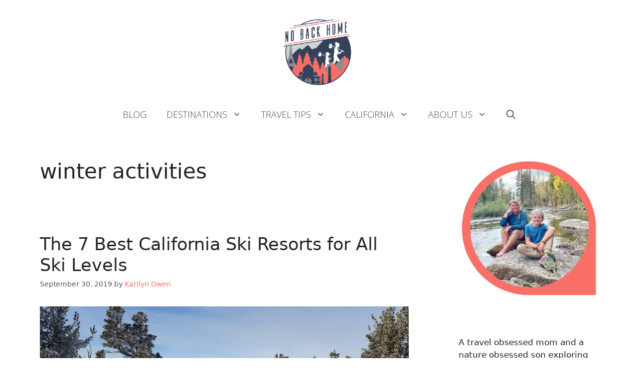

--- FILE ---
content_type: text/html; charset=UTF-8
request_url: https://nobackhome.com/tag/winter-activities/
body_size: 19354
content:
<!DOCTYPE html>
<html lang="en-US" prefix="og: https://ogp.me/ns#">
<head>
	<meta charset="UTF-8">
	<meta name="viewport" content="width=device-width, initial-scale=1">
<!-- Search Engine Optimization by Rank Math - https://rankmath.com/ -->
<title>winter activities Archives - No Back Home</title>
<meta name="robots" content="index, follow, max-snippet:-1, max-video-preview:-1, max-image-preview:large"/>
<link rel="canonical" href="https://nobackhome.com/tag/winter-activities/" />
<meta property="og:locale" content="en_US" />
<meta property="og:type" content="article" />
<meta property="og:title" content="winter activities Archives - No Back Home" />
<meta property="og:url" content="https://nobackhome.com/tag/winter-activities/" />
<meta property="og:site_name" content="No Back Home" />
<meta property="article:publisher" content="https://www.facebook.com/nobackhome" />
<meta name="twitter:card" content="summary_large_image" />
<meta name="twitter:title" content="winter activities Archives - No Back Home" />
<meta name="twitter:site" content="@ciantravels" />
<script type="application/ld+json" class="rank-math-schema">{"@context":"https://schema.org","@graph":[{"@type":"Person","@id":"https://nobackhome.com/#person","name":"Karilyn Owen","sameAs":["https://www.facebook.com/nobackhome","https://twitter.com/ciantravels"],"image":{"@type":"ImageObject","@id":"https://nobackhome.com/#logo","url":"https://nobackhome.com/wp-content/uploads/2021/08/Ashampoo_Snap_Thursday__August_19__2021_15h41m59s_017_-modified-removebg-preview.png","contentUrl":"https://nobackhome.com/wp-content/uploads/2021/08/Ashampoo_Snap_Thursday__August_19__2021_15h41m59s_017_-modified-removebg-preview.png","caption":"No Back Home","inLanguage":"en-US","width":"500","height":"500"}},{"@type":"WebSite","@id":"https://nobackhome.com/#website","url":"https://nobackhome.com","name":"No Back Home","alternateName":"NBH","publisher":{"@id":"https://nobackhome.com/#person"},"inLanguage":"en-US"},{"@type":"CollectionPage","@id":"https://nobackhome.com/tag/winter-activities/#webpage","url":"https://nobackhome.com/tag/winter-activities/","name":"winter activities Archives - No Back Home","isPartOf":{"@id":"https://nobackhome.com/#website"},"inLanguage":"en-US"}]}</script>
<!-- /Rank Math WordPress SEO plugin -->

<link rel='dns-prefetch' href='//scripts.mediavine.com' />
<link rel='dns-prefetch' href='//platform-api.sharethis.com' />
<link rel='dns-prefetch' href='//www.googletagmanager.com' />
<link href='https://fonts.gstatic.com' crossorigin rel='preconnect' />
<link href='https://fonts.googleapis.com' crossorigin rel='preconnect' />
<link rel="alternate" type="application/rss+xml" title="No Back Home &raquo; Feed" href="https://nobackhome.com/feed/" />
<link rel="alternate" type="application/rss+xml" title="No Back Home &raquo; Comments Feed" href="https://nobackhome.com/comments/feed/" />
<link rel="alternate" type="application/rss+xml" title="No Back Home &raquo; winter activities Tag Feed" href="https://nobackhome.com/tag/winter-activities/feed/" />
<link rel="alternate" type="application/rss+xml" title="No Back Home &raquo; Stories Feed" href="https://nobackhome.com/web-stories/feed/"><style id='wp-img-auto-sizes-contain-inline-css'>
img:is([sizes=auto i],[sizes^="auto," i]){contain-intrinsic-size:3000px 1500px}
/*# sourceURL=wp-img-auto-sizes-contain-inline-css */
</style>
<link rel='stylesheet' id='generate-fonts-css' href='//fonts.googleapis.com/css?family=Open+Sans:300,300italic,italic,600italic,700,700italic,800,800italic' media='all' />
<link rel='stylesheet' id='wp-block-library-css' href='https://nobackhome.com/wp-includes/css/dist/block-library/style.min.css?ver=6.9' media='all' />
<style id='classic-theme-styles-inline-css'>
/*! This file is auto-generated */
.wp-block-button__link{color:#fff;background-color:#32373c;border-radius:9999px;box-shadow:none;text-decoration:none;padding:calc(.667em + 2px) calc(1.333em + 2px);font-size:1.125em}.wp-block-file__button{background:#32373c;color:#fff;text-decoration:none}
/*# sourceURL=/wp-includes/css/classic-themes.min.css */
</style>
<style id='global-styles-inline-css'>
:root{--wp--preset--aspect-ratio--square: 1;--wp--preset--aspect-ratio--4-3: 4/3;--wp--preset--aspect-ratio--3-4: 3/4;--wp--preset--aspect-ratio--3-2: 3/2;--wp--preset--aspect-ratio--2-3: 2/3;--wp--preset--aspect-ratio--16-9: 16/9;--wp--preset--aspect-ratio--9-16: 9/16;--wp--preset--color--black: #000000;--wp--preset--color--cyan-bluish-gray: #abb8c3;--wp--preset--color--white: #ffffff;--wp--preset--color--pale-pink: #f78da7;--wp--preset--color--vivid-red: #cf2e2e;--wp--preset--color--luminous-vivid-orange: #ff6900;--wp--preset--color--luminous-vivid-amber: #fcb900;--wp--preset--color--light-green-cyan: #7bdcb5;--wp--preset--color--vivid-green-cyan: #00d084;--wp--preset--color--pale-cyan-blue: #8ed1fc;--wp--preset--color--vivid-cyan-blue: #0693e3;--wp--preset--color--vivid-purple: #9b51e0;--wp--preset--color--contrast: var(--contrast);--wp--preset--color--contrast-2: var(--contrast-2);--wp--preset--color--contrast-3: var(--contrast-3);--wp--preset--color--base: var(--base);--wp--preset--color--base-2: var(--base-2);--wp--preset--color--base-3: var(--base-3);--wp--preset--color--accent: var(--accent);--wp--preset--gradient--vivid-cyan-blue-to-vivid-purple: linear-gradient(135deg,rgb(6,147,227) 0%,rgb(155,81,224) 100%);--wp--preset--gradient--light-green-cyan-to-vivid-green-cyan: linear-gradient(135deg,rgb(122,220,180) 0%,rgb(0,208,130) 100%);--wp--preset--gradient--luminous-vivid-amber-to-luminous-vivid-orange: linear-gradient(135deg,rgb(252,185,0) 0%,rgb(255,105,0) 100%);--wp--preset--gradient--luminous-vivid-orange-to-vivid-red: linear-gradient(135deg,rgb(255,105,0) 0%,rgb(207,46,46) 100%);--wp--preset--gradient--very-light-gray-to-cyan-bluish-gray: linear-gradient(135deg,rgb(238,238,238) 0%,rgb(169,184,195) 100%);--wp--preset--gradient--cool-to-warm-spectrum: linear-gradient(135deg,rgb(74,234,220) 0%,rgb(151,120,209) 20%,rgb(207,42,186) 40%,rgb(238,44,130) 60%,rgb(251,105,98) 80%,rgb(254,248,76) 100%);--wp--preset--gradient--blush-light-purple: linear-gradient(135deg,rgb(255,206,236) 0%,rgb(152,150,240) 100%);--wp--preset--gradient--blush-bordeaux: linear-gradient(135deg,rgb(254,205,165) 0%,rgb(254,45,45) 50%,rgb(107,0,62) 100%);--wp--preset--gradient--luminous-dusk: linear-gradient(135deg,rgb(255,203,112) 0%,rgb(199,81,192) 50%,rgb(65,88,208) 100%);--wp--preset--gradient--pale-ocean: linear-gradient(135deg,rgb(255,245,203) 0%,rgb(182,227,212) 50%,rgb(51,167,181) 100%);--wp--preset--gradient--electric-grass: linear-gradient(135deg,rgb(202,248,128) 0%,rgb(113,206,126) 100%);--wp--preset--gradient--midnight: linear-gradient(135deg,rgb(2,3,129) 0%,rgb(40,116,252) 100%);--wp--preset--font-size--small: 13px;--wp--preset--font-size--medium: 20px;--wp--preset--font-size--large: 36px;--wp--preset--font-size--x-large: 42px;--wp--preset--spacing--20: 0.44rem;--wp--preset--spacing--30: 0.67rem;--wp--preset--spacing--40: 1rem;--wp--preset--spacing--50: 1.5rem;--wp--preset--spacing--60: 2.25rem;--wp--preset--spacing--70: 3.38rem;--wp--preset--spacing--80: 5.06rem;--wp--preset--shadow--natural: 6px 6px 9px rgba(0, 0, 0, 0.2);--wp--preset--shadow--deep: 12px 12px 50px rgba(0, 0, 0, 0.4);--wp--preset--shadow--sharp: 6px 6px 0px rgba(0, 0, 0, 0.2);--wp--preset--shadow--outlined: 6px 6px 0px -3px rgb(255, 255, 255), 6px 6px rgb(0, 0, 0);--wp--preset--shadow--crisp: 6px 6px 0px rgb(0, 0, 0);}:where(.is-layout-flex){gap: 0.5em;}:where(.is-layout-grid){gap: 0.5em;}body .is-layout-flex{display: flex;}.is-layout-flex{flex-wrap: wrap;align-items: center;}.is-layout-flex > :is(*, div){margin: 0;}body .is-layout-grid{display: grid;}.is-layout-grid > :is(*, div){margin: 0;}:where(.wp-block-columns.is-layout-flex){gap: 2em;}:where(.wp-block-columns.is-layout-grid){gap: 2em;}:where(.wp-block-post-template.is-layout-flex){gap: 1.25em;}:where(.wp-block-post-template.is-layout-grid){gap: 1.25em;}.has-black-color{color: var(--wp--preset--color--black) !important;}.has-cyan-bluish-gray-color{color: var(--wp--preset--color--cyan-bluish-gray) !important;}.has-white-color{color: var(--wp--preset--color--white) !important;}.has-pale-pink-color{color: var(--wp--preset--color--pale-pink) !important;}.has-vivid-red-color{color: var(--wp--preset--color--vivid-red) !important;}.has-luminous-vivid-orange-color{color: var(--wp--preset--color--luminous-vivid-orange) !important;}.has-luminous-vivid-amber-color{color: var(--wp--preset--color--luminous-vivid-amber) !important;}.has-light-green-cyan-color{color: var(--wp--preset--color--light-green-cyan) !important;}.has-vivid-green-cyan-color{color: var(--wp--preset--color--vivid-green-cyan) !important;}.has-pale-cyan-blue-color{color: var(--wp--preset--color--pale-cyan-blue) !important;}.has-vivid-cyan-blue-color{color: var(--wp--preset--color--vivid-cyan-blue) !important;}.has-vivid-purple-color{color: var(--wp--preset--color--vivid-purple) !important;}.has-black-background-color{background-color: var(--wp--preset--color--black) !important;}.has-cyan-bluish-gray-background-color{background-color: var(--wp--preset--color--cyan-bluish-gray) !important;}.has-white-background-color{background-color: var(--wp--preset--color--white) !important;}.has-pale-pink-background-color{background-color: var(--wp--preset--color--pale-pink) !important;}.has-vivid-red-background-color{background-color: var(--wp--preset--color--vivid-red) !important;}.has-luminous-vivid-orange-background-color{background-color: var(--wp--preset--color--luminous-vivid-orange) !important;}.has-luminous-vivid-amber-background-color{background-color: var(--wp--preset--color--luminous-vivid-amber) !important;}.has-light-green-cyan-background-color{background-color: var(--wp--preset--color--light-green-cyan) !important;}.has-vivid-green-cyan-background-color{background-color: var(--wp--preset--color--vivid-green-cyan) !important;}.has-pale-cyan-blue-background-color{background-color: var(--wp--preset--color--pale-cyan-blue) !important;}.has-vivid-cyan-blue-background-color{background-color: var(--wp--preset--color--vivid-cyan-blue) !important;}.has-vivid-purple-background-color{background-color: var(--wp--preset--color--vivid-purple) !important;}.has-black-border-color{border-color: var(--wp--preset--color--black) !important;}.has-cyan-bluish-gray-border-color{border-color: var(--wp--preset--color--cyan-bluish-gray) !important;}.has-white-border-color{border-color: var(--wp--preset--color--white) !important;}.has-pale-pink-border-color{border-color: var(--wp--preset--color--pale-pink) !important;}.has-vivid-red-border-color{border-color: var(--wp--preset--color--vivid-red) !important;}.has-luminous-vivid-orange-border-color{border-color: var(--wp--preset--color--luminous-vivid-orange) !important;}.has-luminous-vivid-amber-border-color{border-color: var(--wp--preset--color--luminous-vivid-amber) !important;}.has-light-green-cyan-border-color{border-color: var(--wp--preset--color--light-green-cyan) !important;}.has-vivid-green-cyan-border-color{border-color: var(--wp--preset--color--vivid-green-cyan) !important;}.has-pale-cyan-blue-border-color{border-color: var(--wp--preset--color--pale-cyan-blue) !important;}.has-vivid-cyan-blue-border-color{border-color: var(--wp--preset--color--vivid-cyan-blue) !important;}.has-vivid-purple-border-color{border-color: var(--wp--preset--color--vivid-purple) !important;}.has-vivid-cyan-blue-to-vivid-purple-gradient-background{background: var(--wp--preset--gradient--vivid-cyan-blue-to-vivid-purple) !important;}.has-light-green-cyan-to-vivid-green-cyan-gradient-background{background: var(--wp--preset--gradient--light-green-cyan-to-vivid-green-cyan) !important;}.has-luminous-vivid-amber-to-luminous-vivid-orange-gradient-background{background: var(--wp--preset--gradient--luminous-vivid-amber-to-luminous-vivid-orange) !important;}.has-luminous-vivid-orange-to-vivid-red-gradient-background{background: var(--wp--preset--gradient--luminous-vivid-orange-to-vivid-red) !important;}.has-very-light-gray-to-cyan-bluish-gray-gradient-background{background: var(--wp--preset--gradient--very-light-gray-to-cyan-bluish-gray) !important;}.has-cool-to-warm-spectrum-gradient-background{background: var(--wp--preset--gradient--cool-to-warm-spectrum) !important;}.has-blush-light-purple-gradient-background{background: var(--wp--preset--gradient--blush-light-purple) !important;}.has-blush-bordeaux-gradient-background{background: var(--wp--preset--gradient--blush-bordeaux) !important;}.has-luminous-dusk-gradient-background{background: var(--wp--preset--gradient--luminous-dusk) !important;}.has-pale-ocean-gradient-background{background: var(--wp--preset--gradient--pale-ocean) !important;}.has-electric-grass-gradient-background{background: var(--wp--preset--gradient--electric-grass) !important;}.has-midnight-gradient-background{background: var(--wp--preset--gradient--midnight) !important;}.has-small-font-size{font-size: var(--wp--preset--font-size--small) !important;}.has-medium-font-size{font-size: var(--wp--preset--font-size--medium) !important;}.has-large-font-size{font-size: var(--wp--preset--font-size--large) !important;}.has-x-large-font-size{font-size: var(--wp--preset--font-size--x-large) !important;}
:where(.wp-block-post-template.is-layout-flex){gap: 1.25em;}:where(.wp-block-post-template.is-layout-grid){gap: 1.25em;}
:where(.wp-block-term-template.is-layout-flex){gap: 1.25em;}:where(.wp-block-term-template.is-layout-grid){gap: 1.25em;}
:where(.wp-block-columns.is-layout-flex){gap: 2em;}:where(.wp-block-columns.is-layout-grid){gap: 2em;}
:root :where(.wp-block-pullquote){font-size: 1.5em;line-height: 1.6;}
/*# sourceURL=global-styles-inline-css */
</style>
<link rel='stylesheet' id='generate-widget-areas-css' href='https://nobackhome.com/wp-content/themes/generatepress/assets/css/components/widget-areas.min.css?ver=3.6.1' media='all' />
<link rel='stylesheet' id='generate-style-css' href='https://nobackhome.com/wp-content/themes/generatepress/assets/css/main.min.css?ver=3.6.1' media='all' />
<style id='generate-style-inline-css'>
body{background-color:#ffffff;color:#222222;}a{color:#f97069;}a:hover, a:focus, a:active{color:#000000;}.wp-block-group__inner-container{max-width:1200px;margin-left:auto;margin-right:auto;}.site-header .header-image{width:160px;}.navigation-search{position:absolute;left:-99999px;pointer-events:none;visibility:hidden;z-index:20;width:100%;top:0;transition:opacity 100ms ease-in-out;opacity:0;}.navigation-search.nav-search-active{left:0;right:0;pointer-events:auto;visibility:visible;opacity:1;}.navigation-search input[type="search"]{outline:0;border:0;vertical-align:bottom;line-height:1;opacity:0.9;width:100%;z-index:20;border-radius:0;-webkit-appearance:none;height:60px;}.navigation-search input::-ms-clear{display:none;width:0;height:0;}.navigation-search input::-ms-reveal{display:none;width:0;height:0;}.navigation-search input::-webkit-search-decoration, .navigation-search input::-webkit-search-cancel-button, .navigation-search input::-webkit-search-results-button, .navigation-search input::-webkit-search-results-decoration{display:none;}.gen-sidebar-nav .navigation-search{top:auto;bottom:0;}.dropdown-click .main-navigation ul ul{display:none;visibility:hidden;}.dropdown-click .main-navigation ul ul ul.toggled-on{left:0;top:auto;position:relative;box-shadow:none;border-bottom:1px solid rgba(0,0,0,0.05);}.dropdown-click .main-navigation ul ul li:last-child > ul.toggled-on{border-bottom:0;}.dropdown-click .main-navigation ul.toggled-on, .dropdown-click .main-navigation ul li.sfHover > ul.toggled-on{display:block;left:auto;right:auto;opacity:1;visibility:visible;pointer-events:auto;height:auto;overflow:visible;float:none;}.dropdown-click .main-navigation.sub-menu-left .sub-menu.toggled-on, .dropdown-click .main-navigation.sub-menu-left ul li.sfHover > ul.toggled-on{right:0;}.dropdown-click nav ul ul ul{background-color:transparent;}.dropdown-click .widget-area .main-navigation ul ul{top:auto;position:absolute;float:none;width:100%;left:-99999px;}.dropdown-click .widget-area .main-navigation ul ul.toggled-on{position:relative;left:0;right:0;}.dropdown-click .widget-area.sidebar .main-navigation ul li.sfHover ul, .dropdown-click .widget-area.sidebar .main-navigation ul li:hover ul{right:0;left:0;}.dropdown-click .sfHover > a > .dropdown-menu-toggle > .gp-icon svg{transform:rotate(180deg);}:root{--contrast:#222222;--contrast-2:#575760;--contrast-3:#b2b2be;--base:#f0f0f0;--base-2:#f7f8f9;--base-3:#ffffff;--accent:#1e73be;}:root .has-contrast-color{color:var(--contrast);}:root .has-contrast-background-color{background-color:var(--contrast);}:root .has-contrast-2-color{color:var(--contrast-2);}:root .has-contrast-2-background-color{background-color:var(--contrast-2);}:root .has-contrast-3-color{color:var(--contrast-3);}:root .has-contrast-3-background-color{background-color:var(--contrast-3);}:root .has-base-color{color:var(--base);}:root .has-base-background-color{background-color:var(--base);}:root .has-base-2-color{color:var(--base-2);}:root .has-base-2-background-color{background-color:var(--base-2);}:root .has-base-3-color{color:var(--base-3);}:root .has-base-3-background-color{background-color:var(--base-3);}:root .has-accent-color{color:var(--accent);}:root .has-accent-background-color{background-color:var(--accent);}body, button, input, select, textarea{font-family:-apple-system, system-ui, BlinkMacSystemFont, "Segoe UI", Helvetica, Arial, sans-serif, "Apple Color Emoji", "Segoe UI Emoji", "Segoe UI Symbol";}body{line-height:1.5;}.entry-content > [class*="wp-block-"]:not(:last-child):not(.wp-block-heading){margin-bottom:1.5em;}.main-title{font-family:"Open Sans", sans-serif;font-weight:600;}.main-navigation a, .menu-toggle{font-family:"Open Sans", sans-serif;font-weight:400;text-transform:uppercase;font-size:18px;}.main-navigation .menu-bar-items{font-size:18px;}.main-navigation .main-nav ul ul li a{font-size:15px;}.sidebar .widget, .footer-widgets .widget{font-size:17px;}.site-info{font-family:"Open Sans", sans-serif;}@media (max-width:768px){h1{font-size:31px;}h2{font-size:27px;}h3{font-size:24px;}h4{font-size:22px;}h5{font-size:19px;}}.top-bar{background-color:#636363;color:#ffffff;}.top-bar a{color:#ffffff;}.top-bar a:hover{color:#303030;}.site-header{background-color:#ffffff;}.main-title a,.main-title a:hover{color:#222222;}.site-description{color:#757575;}.mobile-menu-control-wrapper .menu-toggle,.mobile-menu-control-wrapper .menu-toggle:hover,.mobile-menu-control-wrapper .menu-toggle:focus,.has-inline-mobile-toggle #site-navigation.toggled{background-color:rgba(0, 0, 0, 0.02);}.main-navigation,.main-navigation ul ul{background-color:#ffffff;}.main-navigation .main-nav ul li a, .main-navigation .menu-toggle, .main-navigation .menu-bar-items{color:#36415b;}.main-navigation .main-nav ul li:not([class*="current-menu-"]):hover > a, .main-navigation .main-nav ul li:not([class*="current-menu-"]):focus > a, .main-navigation .main-nav ul li.sfHover:not([class*="current-menu-"]) > a, .main-navigation .menu-bar-item:hover > a, .main-navigation .menu-bar-item.sfHover > a{color:#36415b;background-color:rgba(255,255,255,0);}button.menu-toggle:hover,button.menu-toggle:focus{color:#36415b;}.main-navigation .main-nav ul li[class*="current-menu-"] > a{color:#7a8896;background-color:#ffffff;}.navigation-search input[type="search"],.navigation-search input[type="search"]:active, .navigation-search input[type="search"]:focus, .main-navigation .main-nav ul li.search-item.active > a, .main-navigation .menu-bar-items .search-item.active > a{color:#36415b;background-color:rgba(255,255,255,0);}.main-navigation ul ul{background-color:#ffffff;}.main-navigation .main-nav ul ul li a{color:#36415b;}.main-navigation .main-nav ul ul li:not([class*="current-menu-"]):hover > a,.main-navigation .main-nav ul ul li:not([class*="current-menu-"]):focus > a, .main-navigation .main-nav ul ul li.sfHover:not([class*="current-menu-"]) > a{color:#36415b;background-color:#ffffff;}.main-navigation .main-nav ul ul li[class*="current-menu-"] > a{color:#7a8896;background-color:#eaeaea;}.separate-containers .inside-article, .separate-containers .comments-area, .separate-containers .page-header, .one-container .container, .separate-containers .paging-navigation, .inside-page-header{background-color:#ffffff;}.entry-title a{color:#222222;}.entry-title a:hover{color:#55555e;}.entry-meta{color:#595959;}.sidebar .widget{background-color:#ffffff;}.footer-widgets{color:#e8e8e8;background-color:#36415B;}.footer-widgets .widget-title{color:#ffffff;}.site-info{color:#ffffff;background-color:#55555e;}.site-info a{color:#ffffff;}.site-info a:hover{color:#d3d3d3;}.footer-bar .widget_nav_menu .current-menu-item a{color:#d3d3d3;}input[type="text"],input[type="email"],input[type="url"],input[type="password"],input[type="search"],input[type="tel"],input[type="number"],textarea,select{color:#666666;background-color:#fafafa;border-color:#cccccc;}input[type="text"]:focus,input[type="email"]:focus,input[type="url"]:focus,input[type="password"]:focus,input[type="search"]:focus,input[type="tel"]:focus,input[type="number"]:focus,textarea:focus,select:focus{color:#666666;background-color:#ffffff;border-color:#bfbfbf;}button,html input[type="button"],input[type="reset"],input[type="submit"],a.button,a.wp-block-button__link:not(.has-background){color:#ffffff;background-color:#55555e;}button:hover,html input[type="button"]:hover,input[type="reset"]:hover,input[type="submit"]:hover,a.button:hover,button:focus,html input[type="button"]:focus,input[type="reset"]:focus,input[type="submit"]:focus,a.button:focus,a.wp-block-button__link:not(.has-background):active,a.wp-block-button__link:not(.has-background):focus,a.wp-block-button__link:not(.has-background):hover{color:#ffffff;background-color:#3f4047;}a.generate-back-to-top{background-color:rgba( 0,0,0,0.4 );color:#ffffff;}a.generate-back-to-top:hover,a.generate-back-to-top:focus{background-color:rgba( 0,0,0,0.6 );color:#ffffff;}:root{--gp-search-modal-bg-color:var(--base-3);--gp-search-modal-text-color:var(--contrast);--gp-search-modal-overlay-bg-color:rgba(0,0,0,0.2);}@media (max-width: 768px){.main-navigation .menu-bar-item:hover > a, .main-navigation .menu-bar-item.sfHover > a{background:none;color:#36415b;}}.inside-header{padding:20px 0px 20px 0px;}.nav-below-header .main-navigation .inside-navigation.grid-container, .nav-above-header .main-navigation .inside-navigation.grid-container{padding:0px 20px 0px 20px;}.site-main .wp-block-group__inner-container{padding:40px;}.separate-containers .paging-navigation{padding-top:20px;padding-bottom:20px;}.entry-content .alignwide, body:not(.no-sidebar) .entry-content .alignfull{margin-left:-40px;width:calc(100% + 80px);max-width:calc(100% + 80px);}.main-navigation .main-nav ul ul li a{padding:11px 20px 11px 20px;}.main-navigation ul ul{width:183px;}.rtl .menu-item-has-children .dropdown-menu-toggle{padding-left:20px;}.menu-item-has-children ul .dropdown-menu-toggle{padding-top:11px;padding-bottom:11px;margin-top:-11px;}.rtl .main-navigation .main-nav ul li.menu-item-has-children > a{padding-right:20px;}.inside-site-info{padding:20px;}@media (max-width:768px){.separate-containers .inside-article, .separate-containers .comments-area, .separate-containers .page-header, .separate-containers .paging-navigation, .one-container .site-content, .inside-page-header{padding:30px;}.site-main .wp-block-group__inner-container{padding:30px;}.inside-top-bar{padding-right:30px;padding-left:30px;}.inside-header{padding-top:0px;padding-right:0px;padding-bottom:0px;padding-left:0px;}.widget-area .widget{padding-top:30px;padding-right:30px;padding-bottom:30px;padding-left:30px;}.footer-widgets-container{padding-top:30px;padding-right:30px;padding-bottom:30px;padding-left:30px;}.inside-site-info{padding-right:30px;padding-left:30px;}.entry-content .alignwide, body:not(.no-sidebar) .entry-content .alignfull{margin-left:-30px;width:calc(100% + 60px);max-width:calc(100% + 60px);}.one-container .site-main .paging-navigation{margin-bottom:20px;}}/* End cached CSS */.is-right-sidebar{width:30%;}.is-left-sidebar{width:30%;}.site-content .content-area{width:70%;}@media (max-width: 768px){.main-navigation .menu-toggle,.sidebar-nav-mobile:not(#sticky-placeholder){display:block;}.main-navigation ul,.gen-sidebar-nav,.main-navigation:not(.slideout-navigation):not(.toggled) .main-nav > ul,.has-inline-mobile-toggle #site-navigation .inside-navigation > *:not(.navigation-search):not(.main-nav){display:none;}.nav-align-right .inside-navigation,.nav-align-center .inside-navigation{justify-content:space-between;}}
.elementor-template-full-width .site-content{display:block;}
.site-header{background-repeat:no-repeat;background-size:cover;background-attachment:fixed;}
.dynamic-author-image-rounded{border-radius:100%;}.dynamic-featured-image, .dynamic-author-image{vertical-align:middle;}.one-container.blog .dynamic-content-template:not(:last-child), .one-container.archive .dynamic-content-template:not(:last-child){padding-bottom:0px;}.dynamic-entry-excerpt > p:last-child{margin-bottom:0px;}
@media (max-width: 768px){.main-navigation .menu-toggle,.main-navigation .mobile-bar-items a,.main-navigation .menu-bar-item > a{padding-left:12px;padding-right:12px;}.main-navigation .main-nav ul li a,.main-navigation .menu-toggle,.main-navigation .mobile-bar-items a,.main-navigation .menu-bar-item > a{line-height:57px;}.main-navigation .site-logo.navigation-logo img, .mobile-header-navigation .site-logo.mobile-header-logo img, .navigation-search input[type="search"]{height:57px;}}
/*# sourceURL=generate-style-inline-css */
</style>
<link rel='stylesheet' id='flick-css' href='https://nobackhome.com/wp-content/plugins/mailchimp/assets/css/flick/flick.css?ver=2.0.1' media='all' />
<link rel='stylesheet' id='mailchimp_sf_main_css-css' href='https://nobackhome.com/wp-content/plugins/mailchimp/assets/css/frontend.css?ver=2.0.1' media='all' />
<link rel='stylesheet' id='generate-blog-images-css' href='https://nobackhome.com/wp-content/plugins/gp-premium/blog/functions/css/featured-images.min.css?ver=2.5.4' media='all' />
<script type="text/javascript">var n489D_vars={"triggerDomEvent":"true", "delayOn":"true", "triggerElementor":"true", "linkPreload":"false", "excludeLink":["add-to-cart"]};</script><script type="text/placeholder" data-script-id="delayed-script-0"></script><style type="text/css">.wpc-bgLazy,.wpc-bgLazy>*{background-image:none!important;}</style><script type="text/placeholder" data-script-id="delayed-script-1"></script>
<script type="text/placeholder" data-script-id="delayed-script-2"></script>
<script type="text/placeholder" data-script-id="delayed-script-3"></script>

<!-- Google tag (gtag.js) snippet added by Site Kit -->
<!-- Google Analytics snippet added by Site Kit -->
<script src="https://www.googletagmanager.com/gtag/js?id=G-7K5RW217JY" id="google_gtagjs-js" async></script>
<script id="google_gtagjs-js-after">
window.dataLayer = window.dataLayer || [];function gtag(){dataLayer.push(arguments);}
gtag("set","linker",{"domains":["nobackhome.com"]});
gtag("js", new Date());
gtag("set", "developer_id.dZTNiMT", true);
gtag("config", "G-7K5RW217JY");
//# sourceURL=google_gtagjs-js-after
</script>
<script type="text/placeholder" data-script-id="delayed-script-4"></script>
<script type="text/placeholder" data-script-id="delayed-script-5"></script>
<link rel="https://api.w.org/" href="https://nobackhome.com/wp-json/" /><link rel="alternate" title="JSON" type="application/json" href="https://nobackhome.com/wp-json/wp/v2/tags/1089" /><link rel="EditURI" type="application/rsd+xml" title="RSD" href="https://nobackhome.com/xmlrpc.php?rsd" />
<meta name="generator" content="WordPress 6.9" />
<meta name="generator" content="Site Kit by Google 1.170.0" /><script type="text/placeholder" data-script-id="delayed-script-6"></script>

<!-- Global site tag (gtag.js) - Google Analytics -->
<script async src="https://www.googletagmanager.com/gtag/js?id=UA-40795257-1"></script>
<script>
  window.dataLayer = window.dataLayer || [];
  function gtag(){dataLayer.push(arguments);}
  gtag('js', new Date());

  gtag('config', 'UA-40795257-1');
</script>

<meta name="generator" content="Elementor 3.34.1; features: e_font_icon_svg, additional_custom_breakpoints; settings: css_print_method-external, google_font-enabled, font_display-auto">
			<style>
				.e-con.e-parent:nth-of-type(n+4):not(.e-lazyloaded):not(.e-no-lazyload),
				.e-con.e-parent:nth-of-type(n+4):not(.e-lazyloaded):not(.e-no-lazyload) * {
					background-image: none !important;
				}
				@media screen and (max-height: 1024px) {
					.e-con.e-parent:nth-of-type(n+3):not(.e-lazyloaded):not(.e-no-lazyload),
					.e-con.e-parent:nth-of-type(n+3):not(.e-lazyloaded):not(.e-no-lazyload) * {
						background-image: none !important;
					}
				}
				@media screen and (max-height: 640px) {
					.e-con.e-parent:nth-of-type(n+2):not(.e-lazyloaded):not(.e-no-lazyload),
					.e-con.e-parent:nth-of-type(n+2):not(.e-lazyloaded):not(.e-no-lazyload) * {
						background-image: none !important;
					}
				}
			</style>
			
<!-- Google Tag Manager snippet added by Site Kit -->
<script>
			( function( w, d, s, l, i ) {
				w[l] = w[l] || [];
				w[l].push( {'gtm.start': new Date().getTime(), event: 'gtm.js'} );
				var f = d.getElementsByTagName( s )[0],
					j = d.createElement( s ), dl = l != 'dataLayer' ? '&l=' + l : '';
				j.async = true;
				j.src = 'https://www.googletagmanager.com/gtm.js?id=' + i + dl;
				f.parentNode.insertBefore( j, f );
			} )( window, document, 'script', 'dataLayer', 'GTM-WFMD4SH' );
			
</script>

<!-- End Google Tag Manager snippet added by Site Kit -->
<link rel="icon" href="https://nobackhome.com/wp-content/uploads/2021/08/Ashampoo_Snap_Thursday__August_19__2021_15h41m59s_017_-modified-removebg-preview-96x96.png" sizes="32x32" />
<link rel="icon" href="https://nobackhome.com/wp-content/uploads/2021/08/Ashampoo_Snap_Thursday__August_19__2021_15h41m59s_017_-modified-removebg-preview-300x300.png" sizes="192x192" />
<link rel="apple-touch-icon" href="https://nobackhome.com/wp-content/uploads/2021/08/Ashampoo_Snap_Thursday__August_19__2021_15h41m59s_017_-modified-removebg-preview-300x300.png" />
<meta name="msapplication-TileImage" content="https://nobackhome.com/wp-content/uploads/2021/08/Ashampoo_Snap_Thursday__August_19__2021_15h41m59s_017_-modified-removebg-preview-300x300.png" />
		<style id="wp-custom-css">
			button, input[type=button], input[type=reset], input[type=submit] {
	background: #f97069;
}
button, input[type=button], input[type=reset], input[type=submit].button:hover {
  background-color: #f97069;
}

/* Start of Mediavine CSS */

@media only screen and (max-width: 424px) {
#ez-toc-container {
width: 100% !important;
}
}

@media only screen and (max-width: 359px) {
.inside-article {
padding-left: 10px !important;
padding-right: 10px !important;
}
}

/* End of Mediavine CSS */		</style>
		<style>.wpc-delay-elementor{display:none!important;}</style></head>

<body class="archive tag tag-winter-activities tag-1089 wp-custom-logo wp-embed-responsive wp-theme-generatepress post-image-below-header post-image-aligned-center sticky-menu-fade right-sidebar nav-below-header separate-containers nav-search-enabled header-aligned-center dropdown-click-arrow dropdown-click elementor-default elementor-kit-16388" itemtype="https://schema.org/Blog" itemscope>
			<!-- Google Tag Manager (noscript) snippet added by Site Kit -->
		<noscript>
			<iframe data-wpc-src="https://www.googletagmanager.com/ns.html?id=GTM-WFMD4SH" height="0" width="0" style="display:none;visibility:hidden" class="wpc-iframe-delay"></iframe>
		</noscript>
		<!-- End Google Tag Manager (noscript) snippet added by Site Kit -->
		<a class="screen-reader-text skip-link" href="#content" title="Skip to content">Skip to content</a>		<header class="site-header" id="masthead" aria-label="Site"  itemtype="https://schema.org/WPHeader" itemscope>
			<div class="inside-header grid-container">
				<div class="site-logo">
					<a href="https://nobackhome.com/" rel="home">
						<img width="500" height="500" src="https://nobackhome.com/wp-content/uploads/2021/08/Ashampoo_Snap_Thursday__August_19__2021_15h41m59s_017_-modified-removebg-preview.png" data-count-lazy="1" fetchpriority="high" decoding="async"class=" header-image is-logo-image" alt="No Back Home" width="500" height="500"  />
					</a>
				</div>			</div>
		</header>
				<nav class="main-navigation grid-container nav-align-center has-menu-bar-items sub-menu-right" id="site-navigation" aria-label="Primary"  itemtype="https://schema.org/SiteNavigationElement" itemscope>
			<div class="inside-navigation grid-container">
				<form method="get" class="search-form navigation-search" action="https://nobackhome.com/">
					<input type="search" class="search-field" value="" name="s" title="Search" />
				</form>				<button class="menu-toggle" aria-controls="primary-menu" aria-expanded="false">
					<span class="gp-icon icon-menu-bars"><svg viewBox="0 0 512 512" aria-hidden="true" xmlns="http://www.w3.org/2000/svg" width="1em" height="1em"><path d="M0 96c0-13.255 10.745-24 24-24h464c13.255 0 24 10.745 24 24s-10.745 24-24 24H24c-13.255 0-24-10.745-24-24zm0 160c0-13.255 10.745-24 24-24h464c13.255 0 24 10.745 24 24s-10.745 24-24 24H24c-13.255 0-24-10.745-24-24zm0 160c0-13.255 10.745-24 24-24h464c13.255 0 24 10.745 24 24s-10.745 24-24 24H24c-13.255 0-24-10.745-24-24z" /></svg><svg viewBox="0 0 512 512" aria-hidden="true" xmlns="http://www.w3.org/2000/svg" width="1em" height="1em"><path d="M71.029 71.029c9.373-9.372 24.569-9.372 33.942 0L256 222.059l151.029-151.03c9.373-9.372 24.569-9.372 33.942 0 9.372 9.373 9.372 24.569 0 33.942L289.941 256l151.03 151.029c9.372 9.373 9.372 24.569 0 33.942-9.373 9.372-24.569 9.372-33.942 0L256 289.941l-151.029 151.03c-9.373 9.372-24.569 9.372-33.942 0-9.372-9.373-9.372-24.569 0-33.942L222.059 256 71.029 104.971c-9.372-9.373-9.372-24.569 0-33.942z" /></svg></span><span class="screen-reader-text">Menu</span>				</button>
				<div id="primary-menu" class="main-nav"><ul id="menu-main-menu" class=" menu sf-menu"><li id="menu-item-12191" class="menu-item menu-item-type-post_type menu-item-object-page menu-item-12191"><a href="https://nobackhome.com/blog/">Blog</a></li>
<li id="menu-item-2736" class="menu-item menu-item-type-taxonomy menu-item-object-category menu-item-has-children menu-item-2736"><a href="https://nobackhome.com/category/destinations/">Destinations<span role="button" class="dropdown-menu-toggle" tabindex="0" aria-label="Open Sub-Menu"><span class="gp-icon icon-arrow"><svg viewBox="0 0 330 512" aria-hidden="true" xmlns="http://www.w3.org/2000/svg" width="1em" height="1em"><path d="M305.913 197.085c0 2.266-1.133 4.815-2.833 6.514L171.087 335.593c-1.7 1.7-4.249 2.832-6.515 2.832s-4.815-1.133-6.515-2.832L26.064 203.599c-1.7-1.7-2.832-4.248-2.832-6.514s1.132-4.816 2.832-6.515l14.162-14.163c1.7-1.699 3.966-2.832 6.515-2.832 2.266 0 4.815 1.133 6.515 2.832l111.316 111.317 111.316-111.317c1.7-1.699 4.249-2.832 6.515-2.832s4.815 1.133 6.515 2.832l14.162 14.163c1.7 1.7 2.833 4.249 2.833 6.515z" /></svg></span></span></a>
<ul class="sub-menu">
	<li id="menu-item-13592" class="menu-item menu-item-type-taxonomy menu-item-object-category menu-item-has-children menu-item-13592"><a href="https://nobackhome.com/category/destinations/africa/">Africa<span role="button" class="dropdown-menu-toggle" tabindex="0" aria-label="Open Sub-Menu"><span class="gp-icon icon-arrow"><svg viewBox="0 0 330 512" aria-hidden="true" xmlns="http://www.w3.org/2000/svg" width="1em" height="1em"><path d="M305.913 197.085c0 2.266-1.133 4.815-2.833 6.514L171.087 335.593c-1.7 1.7-4.249 2.832-6.515 2.832s-4.815-1.133-6.515-2.832L26.064 203.599c-1.7-1.7-2.832-4.248-2.832-6.514s1.132-4.816 2.832-6.515l14.162-14.163c1.7-1.699 3.966-2.832 6.515-2.832 2.266 0 4.815 1.133 6.515 2.832l111.316 111.317 111.316-111.317c1.7-1.699 4.249-2.832 6.515-2.832s4.815 1.133 6.515 2.832l14.162 14.163c1.7 1.7 2.833 4.249 2.833 6.515z" /></svg></span></span></a>
	<ul class="sub-menu">
		<li id="menu-item-13593" class="menu-item menu-item-type-taxonomy menu-item-object-category menu-item-13593"><a href="https://nobackhome.com/category/destinations/africa/south-africa/">South Africa</a></li>
		<li id="menu-item-17175" class="menu-item menu-item-type-taxonomy menu-item-object-category menu-item-17175"><a href="https://nobackhome.com/category/destinations/africa/uganda/">Uganda</a></li>
	</ul>
</li>
	<li id="menu-item-18766" class="menu-item menu-item-type-taxonomy menu-item-object-category menu-item-18766"><a href="https://nobackhome.com/category/destinations/antarctica/">Antarctica</a></li>
	<li id="menu-item-3958" class="menu-item menu-item-type-taxonomy menu-item-object-category menu-item-has-children menu-item-3958"><a href="https://nobackhome.com/category/destinations/asia/">Asia<span role="button" class="dropdown-menu-toggle" tabindex="0" aria-label="Open Sub-Menu"><span class="gp-icon icon-arrow"><svg viewBox="0 0 330 512" aria-hidden="true" xmlns="http://www.w3.org/2000/svg" width="1em" height="1em"><path d="M305.913 197.085c0 2.266-1.133 4.815-2.833 6.514L171.087 335.593c-1.7 1.7-4.249 2.832-6.515 2.832s-4.815-1.133-6.515-2.832L26.064 203.599c-1.7-1.7-2.832-4.248-2.832-6.514s1.132-4.816 2.832-6.515l14.162-14.163c1.7-1.699 3.966-2.832 6.515-2.832 2.266 0 4.815 1.133 6.515 2.832l111.316 111.317 111.316-111.317c1.7-1.699 4.249-2.832 6.515-2.832s4.815 1.133 6.515 2.832l14.162 14.163c1.7 1.7 2.833 4.249 2.833 6.515z" /></svg></span></span></a>
	<ul class="sub-menu">
		<li id="menu-item-3959" class="menu-item menu-item-type-taxonomy menu-item-object-category menu-item-3959"><a href="https://nobackhome.com/category/destinations/asia/cambodia/">Cambodia</a></li>
		<li id="menu-item-3960" class="menu-item menu-item-type-taxonomy menu-item-object-category menu-item-3960"><a href="https://nobackhome.com/category/destinations/asia/china/">China</a></li>
		<li id="menu-item-2422" class="menu-item menu-item-type-taxonomy menu-item-object-category menu-item-has-children menu-item-2422"><a href="https://nobackhome.com/category/destinations/asia/india/">India<span role="button" class="dropdown-menu-toggle" tabindex="0" aria-label="Open Sub-Menu"><span class="gp-icon icon-arrow"><svg viewBox="0 0 330 512" aria-hidden="true" xmlns="http://www.w3.org/2000/svg" width="1em" height="1em"><path d="M305.913 197.085c0 2.266-1.133 4.815-2.833 6.514L171.087 335.593c-1.7 1.7-4.249 2.832-6.515 2.832s-4.815-1.133-6.515-2.832L26.064 203.599c-1.7-1.7-2.832-4.248-2.832-6.514s1.132-4.816 2.832-6.515l14.162-14.163c1.7-1.699 3.966-2.832 6.515-2.832 2.266 0 4.815 1.133 6.515 2.832l111.316 111.317 111.316-111.317c1.7-1.699 4.249-2.832 6.515-2.832s4.815 1.133 6.515 2.832l14.162 14.163c1.7 1.7 2.833 4.249 2.833 6.515z" /></svg></span></span></a>
		<ul class="sub-menu">
			<li id="menu-item-9634" class="menu-item menu-item-type-taxonomy menu-item-object-category menu-item-9634"><a href="https://nobackhome.com/category/destinations/asia/india/kerala/">Kerala</a></li>
			<li id="menu-item-2435" class="menu-item menu-item-type-taxonomy menu-item-object-category menu-item-2435"><a href="https://nobackhome.com/category/destinations/asia/india/mumbai/">Mumbai</a></li>
			<li id="menu-item-2439" class="menu-item menu-item-type-taxonomy menu-item-object-category menu-item-2439"><a href="https://nobackhome.com/category/destinations/asia/india/new-delhi/">New Delhi</a></li>
		</ul>
</li>
		<li id="menu-item-2696" class="menu-item menu-item-type-taxonomy menu-item-object-category menu-item-2696"><a href="https://nobackhome.com/category/destinations/asia/indonesia/">Indonesia</a></li>
		<li id="menu-item-2428" class="menu-item menu-item-type-taxonomy menu-item-object-category menu-item-2428"><a href="https://nobackhome.com/category/destinations/asia/japan/">Japan</a></li>
		<li id="menu-item-2697" class="menu-item menu-item-type-taxonomy menu-item-object-category menu-item-2697"><a href="https://nobackhome.com/category/destinations/asia/malaysia/">Malaysia</a></li>
		<li id="menu-item-2429" class="menu-item menu-item-type-taxonomy menu-item-object-category menu-item-2429"><a href="https://nobackhome.com/category/destinations/asia/maldives/">Maldives</a></li>
		<li id="menu-item-11943" class="menu-item menu-item-type-taxonomy menu-item-object-category menu-item-11943"><a href="https://nobackhome.com/category/singapore/">Singapore</a></li>
		<li id="menu-item-13595" class="menu-item menu-item-type-taxonomy menu-item-object-category menu-item-13595"><a href="https://nobackhome.com/category/destinations/asia/thailand/">Thailand</a></li>
		<li id="menu-item-13594" class="menu-item menu-item-type-taxonomy menu-item-object-category menu-item-13594"><a href="https://nobackhome.com/category/destinations/asia/vietnam/">Vietnam</a></li>
	</ul>
</li>
	<li id="menu-item-3966" class="menu-item menu-item-type-taxonomy menu-item-object-category menu-item-has-children menu-item-3966"><a href="https://nobackhome.com/category/destinations/central-america/">Central America<span role="button" class="dropdown-menu-toggle" tabindex="0" aria-label="Open Sub-Menu"><span class="gp-icon icon-arrow"><svg viewBox="0 0 330 512" aria-hidden="true" xmlns="http://www.w3.org/2000/svg" width="1em" height="1em"><path d="M305.913 197.085c0 2.266-1.133 4.815-2.833 6.514L171.087 335.593c-1.7 1.7-4.249 2.832-6.515 2.832s-4.815-1.133-6.515-2.832L26.064 203.599c-1.7-1.7-2.832-4.248-2.832-6.514s1.132-4.816 2.832-6.515l14.162-14.163c1.7-1.699 3.966-2.832 6.515-2.832 2.266 0 4.815 1.133 6.515 2.832l111.316 111.317 111.316-111.317c1.7-1.699 4.249-2.832 6.515-2.832s4.815 1.133 6.515 2.832l14.162 14.163c1.7 1.7 2.833 4.249 2.833 6.515z" /></svg></span></span></a>
	<ul class="sub-menu">
		<li id="menu-item-10241" class="menu-item menu-item-type-taxonomy menu-item-object-category menu-item-10241"><a href="https://nobackhome.com/category/destinations/central-america/costa-rica/">Costa Rica</a></li>
		<li id="menu-item-18610" class="menu-item menu-item-type-taxonomy menu-item-object-category menu-item-18610"><a href="https://nobackhome.com/category/destinations/central-america/el-salvador/">El Salvador</a></li>
		<li id="menu-item-2427" class="menu-item menu-item-type-taxonomy menu-item-object-category menu-item-2427"><a href="https://nobackhome.com/category/destinations/central-america/guatemala-2/">Guatemala</a></li>
		<li id="menu-item-13982" class="menu-item menu-item-type-taxonomy menu-item-object-category menu-item-13982"><a href="https://nobackhome.com/category/destinations/central-america/mexico/">Mexico</a></li>
		<li id="menu-item-13597" class="menu-item menu-item-type-taxonomy menu-item-object-category menu-item-13597"><a href="https://nobackhome.com/category/destinations/central-america/nicaragua/">Nicaragua</a></li>
		<li id="menu-item-13596" class="menu-item menu-item-type-taxonomy menu-item-object-category menu-item-13596"><a href="https://nobackhome.com/category/destinations/central-america/panama/">Panama</a></li>
	</ul>
</li>
	<li id="menu-item-2425" class="menu-item menu-item-type-taxonomy menu-item-object-category menu-item-has-children menu-item-2425"><a href="https://nobackhome.com/category/destinations/europe/">Europe<span role="button" class="dropdown-menu-toggle" tabindex="0" aria-label="Open Sub-Menu"><span class="gp-icon icon-arrow"><svg viewBox="0 0 330 512" aria-hidden="true" xmlns="http://www.w3.org/2000/svg" width="1em" height="1em"><path d="M305.913 197.085c0 2.266-1.133 4.815-2.833 6.514L171.087 335.593c-1.7 1.7-4.249 2.832-6.515 2.832s-4.815-1.133-6.515-2.832L26.064 203.599c-1.7-1.7-2.832-4.248-2.832-6.514s1.132-4.816 2.832-6.515l14.162-14.163c1.7-1.699 3.966-2.832 6.515-2.832 2.266 0 4.815 1.133 6.515 2.832l111.316 111.317 111.316-111.317c1.7-1.699 4.249-2.832 6.515-2.832s4.815 1.133 6.515 2.832l14.162 14.163c1.7 1.7 2.833 4.249 2.833 6.515z" /></svg></span></span></a>
	<ul class="sub-menu">
		<li id="menu-item-3970" class="menu-item menu-item-type-taxonomy menu-item-object-category menu-item-3970"><a href="https://nobackhome.com/category/destinations/eastern-europe/czech-republic/">Czech Republic</a></li>
		<li id="menu-item-7567" class="menu-item menu-item-type-taxonomy menu-item-object-category menu-item-7567"><a href="https://nobackhome.com/category/destinations/europe/denmark/">Denmark</a></li>
		<li id="menu-item-7566" class="menu-item menu-item-type-taxonomy menu-item-object-category menu-item-7566"><a href="https://nobackhome.com/category/destinations/europe/england/">England</a></li>
		<li id="menu-item-18611" class="menu-item menu-item-type-taxonomy menu-item-object-category menu-item-18611"><a href="https://nobackhome.com/category/destinations/europe/finland/">Finland</a></li>
		<li id="menu-item-3971" class="menu-item menu-item-type-taxonomy menu-item-object-category menu-item-3971"><a href="https://nobackhome.com/category/destinations/europe/germany/">Germany</a></li>
		<li id="menu-item-10242" class="menu-item menu-item-type-taxonomy menu-item-object-category menu-item-10242"><a href="https://nobackhome.com/category/destinations/europe/iceland-europe/">Iceland</a></li>
		<li id="menu-item-10243" class="menu-item menu-item-type-taxonomy menu-item-object-category menu-item-10243"><a href="https://nobackhome.com/category/destinations/europe/ireland/">Ireland</a></li>
		<li id="menu-item-7568" class="menu-item menu-item-type-taxonomy menu-item-object-category menu-item-7568"><a href="https://nobackhome.com/category/destinations/europe/northern-ireland/">Northern Ireland</a></li>
		<li id="menu-item-2699" class="menu-item menu-item-type-taxonomy menu-item-object-category menu-item-2699"><a href="https://nobackhome.com/category/destinations/eastern-europe/russia/">Russia</a></li>
		<li id="menu-item-3973" class="menu-item menu-item-type-taxonomy menu-item-object-category menu-item-3973"><a href="https://nobackhome.com/category/destinations/europe/spain/">Spain</a></li>
		<li id="menu-item-13604" class="menu-item menu-item-type-taxonomy menu-item-object-category menu-item-13604"><a href="https://nobackhome.com/category/destinations/europe/sweden/">Sweden</a></li>
		<li id="menu-item-2432" class="menu-item menu-item-type-taxonomy menu-item-object-category menu-item-2432"><a href="https://nobackhome.com/category/destinations/europe/switzerland/">Switzerland</a></li>
		<li id="menu-item-2434" class="menu-item menu-item-type-taxonomy menu-item-object-category menu-item-2434"><a href="https://nobackhome.com/category/destinations/europe/turkey-2/">Turkey</a></li>
	</ul>
</li>
	<li id="menu-item-16592" class="menu-item menu-item-type-taxonomy menu-item-object-category menu-item-has-children menu-item-16592"><a href="https://nobackhome.com/category/middle-east/">Middle East<span role="button" class="dropdown-menu-toggle" tabindex="0" aria-label="Open Sub-Menu"><span class="gp-icon icon-arrow"><svg viewBox="0 0 330 512" aria-hidden="true" xmlns="http://www.w3.org/2000/svg" width="1em" height="1em"><path d="M305.913 197.085c0 2.266-1.133 4.815-2.833 6.514L171.087 335.593c-1.7 1.7-4.249 2.832-6.515 2.832s-4.815-1.133-6.515-2.832L26.064 203.599c-1.7-1.7-2.832-4.248-2.832-6.514s1.132-4.816 2.832-6.515l14.162-14.163c1.7-1.699 3.966-2.832 6.515-2.832 2.266 0 4.815 1.133 6.515 2.832l111.316 111.317 111.316-111.317c1.7-1.699 4.249-2.832 6.515-2.832s4.815 1.133 6.515 2.832l14.162 14.163c1.7 1.7 2.833 4.249 2.833 6.515z" /></svg></span></span></a>
	<ul class="sub-menu">
		<li id="menu-item-17174" class="menu-item menu-item-type-taxonomy menu-item-object-category menu-item-17174"><a href="https://nobackhome.com/category/destinations/middle-east-destinations/iraq/">Iraq</a></li>
		<li id="menu-item-16593" class="menu-item menu-item-type-taxonomy menu-item-object-category menu-item-16593"><a href="https://nobackhome.com/category/middle-east/israel/">Israel</a></li>
		<li id="menu-item-18612" class="menu-item menu-item-type-taxonomy menu-item-object-category menu-item-18612"><a href="https://nobackhome.com/category/destinations/middle-east-destinations/saudi-arabia/">Saudi Arabia</a></li>
	</ul>
</li>
	<li id="menu-item-3977" class="menu-item menu-item-type-taxonomy menu-item-object-category menu-item-has-children menu-item-3977"><a href="https://nobackhome.com/category/destinations/north-america/">North America<span role="button" class="dropdown-menu-toggle" tabindex="0" aria-label="Open Sub-Menu"><span class="gp-icon icon-arrow"><svg viewBox="0 0 330 512" aria-hidden="true" xmlns="http://www.w3.org/2000/svg" width="1em" height="1em"><path d="M305.913 197.085c0 2.266-1.133 4.815-2.833 6.514L171.087 335.593c-1.7 1.7-4.249 2.832-6.515 2.832s-4.815-1.133-6.515-2.832L26.064 203.599c-1.7-1.7-2.832-4.248-2.832-6.514s1.132-4.816 2.832-6.515l14.162-14.163c1.7-1.699 3.966-2.832 6.515-2.832 2.266 0 4.815 1.133 6.515 2.832l111.316 111.317 111.316-111.317c1.7-1.699 4.249-2.832 6.515-2.832s4.815 1.133 6.515 2.832l14.162 14.163c1.7 1.7 2.833 4.249 2.833 6.515z" /></svg></span></span></a>
	<ul class="sub-menu">
		<li id="menu-item-13607" class="menu-item menu-item-type-taxonomy menu-item-object-category menu-item-has-children menu-item-13607"><a href="https://nobackhome.com/category/caribbean/">Caribbean<span role="button" class="dropdown-menu-toggle" tabindex="0" aria-label="Open Sub-Menu"><span class="gp-icon icon-arrow"><svg viewBox="0 0 330 512" aria-hidden="true" xmlns="http://www.w3.org/2000/svg" width="1em" height="1em"><path d="M305.913 197.085c0 2.266-1.133 4.815-2.833 6.514L171.087 335.593c-1.7 1.7-4.249 2.832-6.515 2.832s-4.815-1.133-6.515-2.832L26.064 203.599c-1.7-1.7-2.832-4.248-2.832-6.514s1.132-4.816 2.832-6.515l14.162-14.163c1.7-1.699 3.966-2.832 6.515-2.832 2.266 0 4.815 1.133 6.515 2.832l111.316 111.317 111.316-111.317c1.7-1.699 4.249-2.832 6.515-2.832s4.815 1.133 6.515 2.832l14.162 14.163c1.7 1.7 2.833 4.249 2.833 6.515z" /></svg></span></span></a>
		<ul class="sub-menu">
			<li id="menu-item-13983" class="menu-item menu-item-type-taxonomy menu-item-object-category menu-item-13983"><a href="https://nobackhome.com/category/destinations/north-america/turks-caicos/">Turks &amp; Caicos</a></li>
		</ul>
</li>
		<li id="menu-item-2442" class="menu-item menu-item-type-taxonomy menu-item-object-category menu-item-has-children menu-item-2442"><a href="https://nobackhome.com/category/destinations/north-america/usa/">USA<span role="button" class="dropdown-menu-toggle" tabindex="0" aria-label="Open Sub-Menu"><span class="gp-icon icon-arrow"><svg viewBox="0 0 330 512" aria-hidden="true" xmlns="http://www.w3.org/2000/svg" width="1em" height="1em"><path d="M305.913 197.085c0 2.266-1.133 4.815-2.833 6.514L171.087 335.593c-1.7 1.7-4.249 2.832-6.515 2.832s-4.815-1.133-6.515-2.832L26.064 203.599c-1.7-1.7-2.832-4.248-2.832-6.514s1.132-4.816 2.832-6.515l14.162-14.163c1.7-1.699 3.966-2.832 6.515-2.832 2.266 0 4.815 1.133 6.515 2.832l111.316 111.317 111.316-111.317c1.7-1.699 4.249-2.832 6.515-2.832s4.815 1.133 6.515 2.832l14.162 14.163c1.7 1.7 2.833 4.249 2.833 6.515z" /></svg></span></span></a>
		<ul class="sub-menu">
			<li id="menu-item-10240" class="menu-item menu-item-type-taxonomy menu-item-object-category menu-item-10240"><a href="https://nobackhome.com/category/destinations/north-america/usa/alaska/">Alaska</a></li>
			<li id="menu-item-3984" class="menu-item menu-item-type-taxonomy menu-item-object-category menu-item-3984"><a href="https://nobackhome.com/category/destinations/north-america/usa/arizona/">Arizona</a></li>
			<li id="menu-item-2433" class="menu-item menu-item-type-taxonomy menu-item-object-category menu-item-2433"><a href="https://nobackhome.com/category/destinations/north-america/usa/california/">California</a></li>
			<li id="menu-item-2695" class="menu-item menu-item-type-taxonomy menu-item-object-category menu-item-2695"><a href="https://nobackhome.com/category/destinations/north-america/usa/hawaii/">Hawaii</a></li>
			<li id="menu-item-13984" class="menu-item menu-item-type-taxonomy menu-item-object-category menu-item-13984"><a href="https://nobackhome.com/category/destinations/north-america/usa/montana/">Montana</a></li>
			<li id="menu-item-17176" class="menu-item menu-item-type-taxonomy menu-item-object-category menu-item-17176"><a href="https://nobackhome.com/category/destinations/north-america/usa/nevada/">Nevada</a></li>
			<li id="menu-item-11944" class="menu-item menu-item-type-taxonomy menu-item-object-category menu-item-11944"><a href="https://nobackhome.com/category/tennessee/">Tennessee</a></li>
			<li id="menu-item-3983" class="menu-item menu-item-type-taxonomy menu-item-object-category menu-item-3983"><a href="https://nobackhome.com/category/destinations/north-america/usa/utah/">Utah</a></li>
			<li id="menu-item-10239" class="menu-item menu-item-type-taxonomy menu-item-object-category menu-item-10239"><a href="https://nobackhome.com/category/destinations/north-america/usa/washington/">Washington</a></li>
		</ul>
</li>
	</ul>
</li>
	<li id="menu-item-3980" class="menu-item menu-item-type-taxonomy menu-item-object-category menu-item-has-children menu-item-3980"><a href="https://nobackhome.com/category/destinations/oceania/">Oceania<span role="button" class="dropdown-menu-toggle" tabindex="0" aria-label="Open Sub-Menu"><span class="gp-icon icon-arrow"><svg viewBox="0 0 330 512" aria-hidden="true" xmlns="http://www.w3.org/2000/svg" width="1em" height="1em"><path d="M305.913 197.085c0 2.266-1.133 4.815-2.833 6.514L171.087 335.593c-1.7 1.7-4.249 2.832-6.515 2.832s-4.815-1.133-6.515-2.832L26.064 203.599c-1.7-1.7-2.832-4.248-2.832-6.514s1.132-4.816 2.832-6.515l14.162-14.163c1.7-1.699 3.966-2.832 6.515-2.832 2.266 0 4.815 1.133 6.515 2.832l111.316 111.317 111.316-111.317c1.7-1.699 4.249-2.832 6.515-2.832s4.815 1.133 6.515 2.832l14.162 14.163c1.7 1.7 2.833 4.249 2.833 6.515z" /></svg></span></span></a>
	<ul class="sub-menu">
		<li id="menu-item-10238" class="menu-item menu-item-type-taxonomy menu-item-object-category menu-item-10238"><a href="https://nobackhome.com/category/destinations/oceania/cook-islands/">Cook Islands</a></li>
		<li id="menu-item-2426" class="menu-item menu-item-type-taxonomy menu-item-object-category menu-item-2426"><a href="https://nobackhome.com/category/destinations/oceania/fiji/">Fiji</a></li>
	</ul>
</li>
	<li id="menu-item-3981" class="menu-item menu-item-type-taxonomy menu-item-object-category menu-item-has-children menu-item-3981"><a href="https://nobackhome.com/category/destinations/south-america/">South America<span role="button" class="dropdown-menu-toggle" tabindex="0" aria-label="Open Sub-Menu"><span class="gp-icon icon-arrow"><svg viewBox="0 0 330 512" aria-hidden="true" xmlns="http://www.w3.org/2000/svg" width="1em" height="1em"><path d="M305.913 197.085c0 2.266-1.133 4.815-2.833 6.514L171.087 335.593c-1.7 1.7-4.249 2.832-6.515 2.832s-4.815-1.133-6.515-2.832L26.064 203.599c-1.7-1.7-2.832-4.248-2.832-6.514s1.132-4.816 2.832-6.515l14.162-14.163c1.7-1.699 3.966-2.832 6.515-2.832 2.266 0 4.815 1.133 6.515 2.832l111.316 111.317 111.316-111.317c1.7-1.699 4.249-2.832 6.515-2.832s4.815 1.133 6.515 2.832l14.162 14.163c1.7 1.7 2.833 4.249 2.833 6.515z" /></svg></span></span></a>
	<ul class="sub-menu">
		<li id="menu-item-3976" class="menu-item menu-item-type-taxonomy menu-item-object-category menu-item-3976"><a href="https://nobackhome.com/category/destinations/south-america/bolivia/">Bolivia</a></li>
		<li id="menu-item-11940" class="menu-item menu-item-type-taxonomy menu-item-object-category menu-item-11940"><a href="https://nobackhome.com/category/brazil/">Brazil</a></li>
		<li id="menu-item-16591" class="menu-item menu-item-type-taxonomy menu-item-object-category menu-item-16591"><a href="https://nobackhome.com/category/destinations/south-america/ecuador/">Ecuador</a></li>
		<li id="menu-item-2430" class="menu-item menu-item-type-taxonomy menu-item-object-category menu-item-2430"><a href="https://nobackhome.com/category/destinations/south-america/peru/">Peru</a></li>
	</ul>
</li>
	<li id="menu-item-3978" class="menu-item menu-item-type-taxonomy menu-item-object-category menu-item-3978"><a href="https://nobackhome.com/category/destinations/north-america/national-parks/">US National Parks</a></li>
</ul>
</li>
<li id="menu-item-367" class="menu-item menu-item-type-taxonomy menu-item-object-category menu-item-has-children menu-item-367"><a href="https://nobackhome.com/category/tips-and-tricks/">Travel Tips<span role="button" class="dropdown-menu-toggle" tabindex="0" aria-label="Open Sub-Menu"><span class="gp-icon icon-arrow"><svg viewBox="0 0 330 512" aria-hidden="true" xmlns="http://www.w3.org/2000/svg" width="1em" height="1em"><path d="M305.913 197.085c0 2.266-1.133 4.815-2.833 6.514L171.087 335.593c-1.7 1.7-4.249 2.832-6.515 2.832s-4.815-1.133-6.515-2.832L26.064 203.599c-1.7-1.7-2.832-4.248-2.832-6.514s1.132-4.816 2.832-6.515l14.162-14.163c1.7-1.699 3.966-2.832 6.515-2.832 2.266 0 4.815 1.133 6.515 2.832l111.316 111.317 111.316-111.317c1.7-1.699 4.249-2.832 6.515-2.832s4.815 1.133 6.515 2.832l14.162 14.163c1.7 1.7 2.833 4.249 2.833 6.515z" /></svg></span></span></a>
<ul class="sub-menu">
	<li id="menu-item-2735" class="menu-item menu-item-type-taxonomy menu-item-object-category menu-item-2735"><a href="https://nobackhome.com/category/family-travel-tips/">Family Travel Tips</a></li>
	<li id="menu-item-2737" class="menu-item menu-item-type-taxonomy menu-item-object-category menu-item-2737"><a href="https://nobackhome.com/category/packing-tips/">Packing Tips</a></li>
	<li id="menu-item-2733" class="menu-item menu-item-type-taxonomy menu-item-object-category menu-item-2733"><a href="https://nobackhome.com/category/reviews/">Reviews</a></li>
	<li id="menu-item-22" class="menu-item menu-item-type-post_type menu-item-object-page menu-item-22"><a href="https://nobackhome.com/travel-bucket-list/">Ultimate Bucket List</a></li>
</ul>
</li>
<li id="menu-item-11939" class="menu-item menu-item-type-taxonomy menu-item-object-category menu-item-has-children menu-item-11939"><a href="https://nobackhome.com/category/destinations/north-america/usa/california/">California<span role="button" class="dropdown-menu-toggle" tabindex="0" aria-label="Open Sub-Menu"><span class="gp-icon icon-arrow"><svg viewBox="0 0 330 512" aria-hidden="true" xmlns="http://www.w3.org/2000/svg" width="1em" height="1em"><path d="M305.913 197.085c0 2.266-1.133 4.815-2.833 6.514L171.087 335.593c-1.7 1.7-4.249 2.832-6.515 2.832s-4.815-1.133-6.515-2.832L26.064 203.599c-1.7-1.7-2.832-4.248-2.832-6.514s1.132-4.816 2.832-6.515l14.162-14.163c1.7-1.699 3.966-2.832 6.515-2.832 2.266 0 4.815 1.133 6.515 2.832l111.316 111.317 111.316-111.317c1.7-1.699 4.249-2.832 6.515-2.832s4.815 1.133 6.515 2.832l14.162 14.163c1.7 1.7 2.833 4.249 2.833 6.515z" /></svg></span></span></a>
<ul class="sub-menu">
	<li id="menu-item-3957" class="menu-item menu-item-type-taxonomy menu-item-object-category menu-item-3957"><a href="https://nobackhome.com/category/la-local/">LA Local</a></li>
</ul>
</li>
<li id="menu-item-21" class="menu-item menu-item-type-post_type menu-item-object-page menu-item-has-children menu-item-21"><a href="https://nobackhome.com/about/">About Us<span role="button" class="dropdown-menu-toggle" tabindex="0" aria-label="Open Sub-Menu"><span class="gp-icon icon-arrow"><svg viewBox="0 0 330 512" aria-hidden="true" xmlns="http://www.w3.org/2000/svg" width="1em" height="1em"><path d="M305.913 197.085c0 2.266-1.133 4.815-2.833 6.514L171.087 335.593c-1.7 1.7-4.249 2.832-6.515 2.832s-4.815-1.133-6.515-2.832L26.064 203.599c-1.7-1.7-2.832-4.248-2.832-6.514s1.132-4.816 2.832-6.515l14.162-14.163c1.7-1.699 3.966-2.832 6.515-2.832 2.266 0 4.815 1.133 6.515 2.832l111.316 111.317 111.316-111.317c1.7-1.699 4.249-2.832 6.515-2.832s4.815 1.133 6.515 2.832l14.162 14.163c1.7 1.7 2.833 4.249 2.833 6.515z" /></svg></span></span></a>
<ul class="sub-menu">
	<li id="menu-item-18624" class="menu-item menu-item-type-post_type menu-item-object-page menu-item-18624"><a href="https://nobackhome.com/travel-advisor-services/">Travel Advisor &amp; Custom Travel Planning Services</a></li>
	<li id="menu-item-2786" class="menu-item menu-item-type-post_type menu-item-object-page menu-item-2786"><a href="https://nobackhome.com/about/media-information/">Media Kit &#038; Other Information</a></li>
	<li id="menu-item-14268" class="menu-item menu-item-type-post_type menu-item-object-page menu-item-14268"><a href="https://nobackhome.com/more-about-working-with-us/">Work with Us</a></li>
	<li id="menu-item-17173" class="menu-item menu-item-type-post_type menu-item-object-page menu-item-17173"><a href="https://nobackhome.com/about/travel-writing-awards/">Awards</a></li>
	<li id="menu-item-14271" class="menu-item menu-item-type-post_type menu-item-object-page menu-item-14271"><a href="https://nobackhome.com/about/privacy-policy/">Privacy Policy</a></li>
	<li id="menu-item-7142" class="menu-item menu-item-type-post_type menu-item-object-page menu-item-7142"><a href="https://nobackhome.com/about/travel-bloggers-influencer-network-tbin/">Travel Bloggers Influencer Network – #TBIN</a></li>
</ul>
</li>
</ul></div><div class="menu-bar-items"><span class="menu-bar-item search-item"><a aria-label="Open Search Bar" href="#"><span class="gp-icon icon-search"><svg viewBox="0 0 512 512" aria-hidden="true" xmlns="http://www.w3.org/2000/svg" width="1em" height="1em"><path fill-rule="evenodd" clip-rule="evenodd" d="M208 48c-88.366 0-160 71.634-160 160s71.634 160 160 160 160-71.634 160-160S296.366 48 208 48zM0 208C0 93.125 93.125 0 208 0s208 93.125 208 208c0 48.741-16.765 93.566-44.843 129.024l133.826 134.018c9.366 9.379 9.355 24.575-.025 33.941-9.379 9.366-24.575 9.355-33.941-.025L337.238 370.987C301.747 399.167 256.839 416 208 416 93.125 416 0 322.875 0 208z" /></svg><svg viewBox="0 0 512 512" aria-hidden="true" xmlns="http://www.w3.org/2000/svg" width="1em" height="1em"><path d="M71.029 71.029c9.373-9.372 24.569-9.372 33.942 0L256 222.059l151.029-151.03c9.373-9.372 24.569-9.372 33.942 0 9.372 9.373 9.372 24.569 0 33.942L289.941 256l151.03 151.029c9.372 9.373 9.372 24.569 0 33.942-9.373 9.372-24.569 9.372-33.942 0L256 289.941l-151.029 151.03c-9.373 9.372-24.569 9.372-33.942 0-9.372-9.373-9.372-24.569 0-33.942L222.059 256 71.029 104.971c-9.372-9.373-9.372-24.569 0-33.942z" /></svg></span></a></span></div>			</div>
		</nav>
		
	<div class="site grid-container container hfeed" id="page">
				<div class="site-content" id="content">
			
	<div class="content-area" id="primary">
		<main class="site-main" id="main">
					<header class="page-header" aria-label="Page">
			
			<h1 class="page-title">
				winter activities			</h1>

					</header>
		<article id="post-13756" class="post-13756 post type-post status-publish format-standard has-post-thumbnail hentry category-north-america category-california category-famiily-travel category-outdoorfamily category-usa category-winter-activities tag-california-2 tag-family-travel tag-sking tag-winter-activities" itemtype="https://schema.org/CreativeWork" itemscope>
	<div class="inside-article">
					<header class="entry-header">
				<h2 class="entry-title" itemprop="headline"><a href="https://nobackhome.com/best-california-ski-resorts/" rel="bookmark">The 7 Best California Ski Resorts for All Ski Levels</a></h2>		<div class="entry-meta">
			<span class="posted-on"><time class="updated" datetime="2019-10-21T11:13:42-07:00" itemprop="dateModified">October 21, 2019</time><time class="entry-date published" datetime="2019-09-30T09:29:49-07:00" itemprop="datePublished">September 30, 2019</time></span> <span class="byline">by <span class="author vcard" itemprop="author" itemtype="https://schema.org/Person" itemscope><a class="url fn n" href="https://nobackhome.com/author/kkowen/" title="View all posts by Karilyn Owen" rel="author" itemprop="url"><span class="author-name" itemprop="name">Karilyn Owen</span></a></span></span> 		</div>
					</header>
			<div class="post-image">
						
						<a href="https://nobackhome.com/best-california-ski-resorts/">
							<img width="1024" height="576" src="https://nobackhome.com/wp-content/uploads/2019/09/snow-3256192_1920.jpg" data-count-lazy="2" fetchpriority="high" decoding="async" srcset="https://nobackhome.com/wp-content/uploads/2019/09/snow-3256192_1920.jpg 1024w,https://nobackhome.com/wp-content/uploads/2019/09/snow-3256192_1920-300x169.jpg 300w,https://nobackhome.com/wp-content/uploads/2019/09/snow-3256192_1920-768x432.jpg 768w" width="1024" height="576" class=" attachment-full size-full wp-post-image" alt itemprop="image" decoding="async" fetchpriority="high" sizes="(max-width: 1024px) 100vw, 1024px"  />
						</a>
					</div>
			<div class="entry-content" itemprop="text">
				<p>Skiing in California? Yes it is true, California does have a pretty decent ski community even though it&#8217;s not quite as grand as some of the Rocky Mountain states. Up and down the state there are many great California ski resorts that are worth checking out. Below are 7 tried and tested California ski resorts that you should make a visit to!&nbsp; Travel bloggers share their tips on what makes each of these resorts great,where to stay and more.</p>
<p class="read-more-container"><a title="The 7 Best California Ski Resorts for All Ski Levels" class="read-more content-read-more" href="https://nobackhome.com/best-california-ski-resorts/#more-13756" aria-label="Read more about The 7 Best California Ski Resorts for All Ski Levels">Read more</a></p>
			</div>

					<footer class="entry-meta wpc-delay-elementor" aria-label="Entry meta">
			<span class="cat-links"><span class="gp-icon icon-categories"><svg viewBox="0 0 512 512" aria-hidden="true" xmlns="http://www.w3.org/2000/svg" width="1em" height="1em"><path d="M0 112c0-26.51 21.49-48 48-48h110.014a48 48 0 0143.592 27.907l12.349 26.791A16 16 0 00228.486 128H464c26.51 0 48 21.49 48 48v224c0 26.51-21.49 48-48 48H48c-26.51 0-48-21.49-48-48V112z" /></svg></span><span class="screen-reader-text">Categories </span><a href="https://nobackhome.com/category/destinations/north-america/" rel="category tag">North America</a>, <a href="https://nobackhome.com/category/destinations/north-america/usa/california/" rel="category tag">California</a>, <a href="https://nobackhome.com/category/famiily-travel/" rel="category tag">family travel</a>, <a href="https://nobackhome.com/category/outdoorfamily/" rel="category tag">outdoorfamily</a>, <a href="https://nobackhome.com/category/destinations/north-america/usa/" rel="category tag">USA</a>, <a href="https://nobackhome.com/category/winter-activities/" rel="category tag">Winter Activities</a></span> <span class="tags-links"><span class="gp-icon icon-tags"><svg viewBox="0 0 512 512" aria-hidden="true" xmlns="http://www.w3.org/2000/svg" width="1em" height="1em"><path d="M20 39.5c-8.836 0-16 7.163-16 16v176c0 4.243 1.686 8.313 4.687 11.314l224 224c6.248 6.248 16.378 6.248 22.626 0l176-176c6.244-6.244 6.25-16.364.013-22.615l-223.5-224A15.999 15.999 0 00196.5 39.5H20zm56 96c0-13.255 10.745-24 24-24s24 10.745 24 24-10.745 24-24 24-24-10.745-24-24z"/><path d="M259.515 43.015c4.686-4.687 12.284-4.687 16.97 0l228 228c4.686 4.686 4.686 12.284 0 16.97l-180 180c-4.686 4.687-12.284 4.687-16.97 0-4.686-4.686-4.686-12.284 0-16.97L479.029 279.5 259.515 59.985c-4.686-4.686-4.686-12.284 0-16.97z" /></svg></span><span class="screen-reader-text">Tags </span><a href="https://nobackhome.com/tag/california-2/" rel="tag">california</a>, <a href="https://nobackhome.com/tag/family-travel/" rel="tag">family travel</a>, <a href="https://nobackhome.com/tag/sking/" rel="tag">sking</a>, <a href="https://nobackhome.com/tag/winter-activities/" rel="tag">winter activities</a></span> <span class="comments-link"><span class="gp-icon icon-comments"><svg viewBox="0 0 512 512" aria-hidden="true" xmlns="http://www.w3.org/2000/svg" width="1em" height="1em"><path d="M132.838 329.973a435.298 435.298 0 0016.769-9.004c13.363-7.574 26.587-16.142 37.419-25.507 7.544.597 15.27.925 23.098.925 54.905 0 105.634-15.311 143.285-41.28 23.728-16.365 43.115-37.692 54.155-62.645 54.739 22.205 91.498 63.272 91.498 110.286 0 42.186-29.558 79.498-75.09 102.828 23.46 49.216 75.09 101.709 75.09 101.709s-115.837-38.35-154.424-78.46c-9.956 1.12-20.297 1.758-30.793 1.758-88.727 0-162.927-43.071-181.007-100.61z"/><path d="M383.371 132.502c0 70.603-82.961 127.787-185.216 127.787-10.496 0-20.837-.639-30.793-1.757-38.587 40.093-154.424 78.429-154.424 78.429s51.63-52.472 75.09-101.67c-45.532-23.321-75.09-60.619-75.09-102.79C12.938 61.9 95.9 4.716 198.155 4.716 300.41 4.715 383.37 61.9 383.37 132.502z" /></svg></span><a href="https://nobackhome.com/best-california-ski-resorts/#respond">Leave a comment</a></span> 		</footer>
			</div>
</article>
		</main>
	</div>

	<div class="widget-area sidebar is-right-sidebar" id="right-sidebar">
	<div class="inside-right-sidebar">
		<aside id="text-20" class="widget inner-padding widget_text">			<div class="textwidget"><p><a href="https://nobackhome.com/wp-content/uploads/2023/02/Photo-pink-border-1.png"><img width="500" height="500" src="https://nobackhome.com/wp-content/uploads/2023/02/Photo-pink-border-1.png" data-count-lazy="3" fetchpriority="high" decoding="async" srcset="https://nobackhome.com/wp-content/uploads/2023/02/Photo-pink-border-1.png 500w,https://nobackhome.com/wp-content/uploads/2023/02/Photo-pink-border-1-300x300.png 300w,https://nobackhome.com/wp-content/uploads/2023/02/Photo-pink-border-1-150x150.png 150w,https://nobackhome.com/wp-content/uploads/2023/02/Photo-pink-border-1-96x96.png 96w" loading="lazy" decoding="async" class=" aligncenter size-full wp-image-17655" alt width="500" height="500" sizes="auto, (max-width: 500px) 100vw, 500px"  /></a></p>
<p>&nbsp;</p>
<p>A travel obsessed mom and a nature obsessed son exploring at home in Southern California as well as throughout the world looking for adventure, nature and a little luxury too!</p>
</div>
		</aside>
		<aside id="recent-posts-2" class="widget inner-padding widget_recent_entries">
		<h2 class="widget-title">Recent Posts</h2>
		<ul>
											<li>
					<a href="https://nobackhome.com/iraq/">7 Surprising Reasons Iraq Should Be on Your Bucket List</a>
									</li>
											<li>
					<a href="https://nobackhome.com/mistakes-to-avoid-german-christmas-markets/">5 Mistakes First Timers Make Visiting German Christmas Markets</a>
									</li>
											<li>
					<a href="https://nobackhome.com/life-lessons-john-muir-trail/">10 Unexpected Life Lessons From My 11 Year Old on the John Muir Trail</a>
									</li>
											<li>
					<a href="https://nobackhome.com/rae-lakes-loop/">Backpacking the Rae Lakes Loop: Everything You Need to Know</a>
									</li>
											<li>
					<a href="https://nobackhome.com/hiking-the-john-muir-trail/">Hiking the John Muir Trail: Everything You Need to Know for 2025</a>
									</li>
					</ul>

		</aside>	</div>
</div>

	</div>
</div>


<div class="site-footer">
				<div id="footer-widgets" class="site footer-widgets">
				<div class="footer-widgets-container grid-container">
					<div class="inside-footer-widgets">
							<div class="footer-widget-1">
		<aside id="nav_menu-3" class="widget inner-padding widget_nav_menu"><div class="menu-quick-nav-container"><ul id="menu-quick-nav" class="menu"><li id="menu-item-11152" class="menu-item menu-item-type-post_type menu-item-object-page menu-item-11152"><a href="https://nobackhome.com/about/">About</a></li>
<li id="menu-item-11153" class="menu-item menu-item-type-taxonomy menu-item-object-category menu-item-11153"><a href="https://nobackhome.com/category/tips-and-tricks/">Travel</a></li>
<li id="menu-item-11158" class="menu-item menu-item-type-taxonomy menu-item-object-category menu-item-11158"><a href="https://nobackhome.com/category/destinations/">Destinations</a></li>
<li id="menu-item-13703" class="menu-item menu-item-type-taxonomy menu-item-object-category menu-item-13703"><a href="https://nobackhome.com/category/destinations/north-america/usa/california/">California</a></li>
<li id="menu-item-13704" class="menu-item menu-item-type-taxonomy menu-item-object-category menu-item-13704"><a href="https://nobackhome.com/category/luxury-travel/">Luxury Travel</a></li>
</ul></div></aside>	</div>
		<div class="footer-widget-2">
		<aside id="media_image-4" class="widget inner-padding widget_media_image"><img width="500" height="500" src="[data-uri]" data-src="https://nobackhome.com/wp-content/uploads/2023/02/Photo-pink-border-1.png" data-count-lazy="4" fetchpriority="high" decoding="async" srcset="https://nobackhome.com/wp-content/uploads/2023/02/Photo-pink-border-1.png 500w,https://nobackhome.com/wp-content/uploads/2023/02/Photo-pink-border-1-300x300.png 300w,https://nobackhome.com/wp-content/uploads/2023/02/Photo-pink-border-1-150x150.png 150w,https://nobackhome.com/wp-content/uploads/2023/02/Photo-pink-border-1-96x96.png 96w" width="500" height="500" class="wps-ic-local-lazy  image wp-image-17655  attachment-full size-full" alt style="max-width: 100%; height: auto;" title="Get to Know Us" decoding="async" loading="lazy" sizes="auto, (max-width: 500px) 100vw, 500px"  /></aside>	</div>
		<div class="footer-widget-3">
		<aside id="text-22" class="widget inner-padding widget_text">			<div class="textwidget"><p>A scaredy cat mom with her nature loving son pushing the boundaries on what a solo parent can do through explorations in nature, culture and food.</p>
</div>
		</aside>	</div>
		<div class="footer-widget-4">
		<aside id="text-23" class="widget inner-padding widget_text"><h2 class="widget-title">Privacy Policy</h2>			<div class="textwidget"><p>To find out more about our Privacy Policy, please click <a href="https://nobackhome.com/about/privacy-policy/">here</a>.</p>
</div>
		</aside>	</div>
						</div>
				</div>
			</div>
					<footer class="site-info wpc-delay-elementor" aria-label="Site"  itemtype="https://schema.org/WPFooter" itemscope>
			<div class="inside-site-info grid-container">
								<div class="copyright-bar">
					<a href="https://nobackhome.com/about/privacy-policy/">Privacy Policy</a>				</div>
			</div>
		</footer>
		</div>

<script type="text/placeholder" data-script-id="delayed-script-7"></script>
<script type="text/placeholder" data-script-id="delayed-script-8"></script>
			<script type="text/placeholder" data-script-id="delayed-script-9"></script>
			<script type="text/placeholder" data-script-id="delayed-script-10"></script>
<script type="text/placeholder" data-script-id="delayed-script-11"></script>
<script type="text/placeholder" data-script-id="delayed-script-12"></script>
<script type="text/placeholder" data-script-id="delayed-script-13"></script>
<script type="text/placeholder" data-script-id="delayed-script-14"></script>
<script type="text/placeholder" data-script-id="delayed-script-15"></script>
<script type="text/placeholder" data-script-id="delayed-script-16"></script>
<script type="text/placeholder" data-script-id="delayed-script-17"></script>
<script type="text/placeholder" data-script-id="delayed-script-18"></script>
<script type="text/placeholder" data-script-id="delayed-script-19"></script>
<script type="text/placeholder" data-script-id="delayed-script-20"></script>
<script type="text/placeholder" data-script-id="delayed-script-21"></script>
<script type="text/placeholder" data-script-id="delayed-script-22"></script>
<script type="text/placeholder" data-script-id="delayed-script-23"></script>
<script type="text/placeholder" data-script-id="delayed-script-24"></script>
<script id="wpc-script-registry">var wpcScriptRegistry=[{"id":"delayed-script-0","src":"aHR0cHM6Ly9vcHRpbWl6ZXJ3cGMuYi1jZG4ubmV0L2VsZW1lbnRvci9vcHRpbWl6ZS5qcz9pY192ZXI9NjVhNTA3","content":"","type":"text\/javascript","encoded":true,"attributes":{"defer":true},"defer":true},{"id":"delayed-script-1","src":"aHR0cHM6Ly9zY3JpcHRzLm1lZGlhdmluZS5jb20vdGFncy9uby1iYWNrLWhvbWUuanM\/dmVyPTYuOQ==","content":"","type":"text\/javascript","encoded":true,"attributes":{"async":"async","fetchpriority":"high","data-noptimize":"1","data-cfasync":"false","id":"mv-script-wrapper-js"},"async":true},{"id":"delayed-script-2","src":"aHR0cHM6Ly9ub2JhY2tob21lLmNvbS93cC1pbmNsdWRlcy9qcy9qcXVlcnkvanF1ZXJ5Lm1pbi5qcz92ZXI9My43LjE=","content":"","type":"text\/javascript","encoded":true,"attributes":{"id":"jquery-core-js"}},{"id":"delayed-script-3","src":"aHR0cHM6Ly9ub2JhY2tob21lLmNvbS93cC1pbmNsdWRlcy9qcy9qcXVlcnkvanF1ZXJ5LW1pZ3JhdGUubWluLmpzP3Zlcj0zLjQuMQ==","content":"","type":"text\/javascript","encoded":true,"attributes":{"id":"jquery-migrate-js"}},{"id":"delayed-script-4","src":"","content":"[base64]","type":"text\/javascript","encoded":true,"attributes":{"id":"wpgeared-speed-optimization-cdn-aio-js-extra"}},{"id":"delayed-script-5","src":"aHR0cHM6Ly9ub2JhY2tob21lLmNvbS93cC1jb250ZW50L3BsdWdpbnMvd3BnZWFyZWQtc3BlZWQtb3B0aW1pemF0aW9uLWNkbi9maWxlcy9vcHRpbWl6ZXIubG9jYWwtbGF6eS5waXhlbC5taW4uanM\/dmVyPTYuNjAuMjY=","content":"","type":"text\/javascript","encoded":true,"attributes":{"id":"wpgeared-speed-optimization-cdn-aio-js"}},{"id":"delayed-script-6","src":"","content":"[base64]","type":"text\/javascript","encoded":true,"attributes":[]},{"id":"delayed-script-7","src":"","content":"[base64]","type":"speculationrules","encoded":true,"attributes":[]},{"id":"delayed-script-8","src":"","content":"[base64]","type":"text\/javascript","encoded":true,"attributes":{"id":"generate-a11y"}},{"id":"delayed-script-9","src":"","content":"[base64]","type":"text\/javascript","encoded":true,"attributes":[]},{"id":"delayed-script-10","src":"","content":"[base64]","type":"text\/javascript","encoded":true,"attributes":{"id":"wpil-frontend-script-js-extra"}},{"id":"delayed-script-11","src":"aHR0cHM6Ly9ub2JhY2tob21lLmNvbS93cC1jb250ZW50L3BsdWdpbnMvbGluay13aGlzcGVyLXByZW1pdW0vanMvZnJvbnRlbmQuanM\/dmVyPTE2NjkwNDcwNjg=","content":"","type":"text\/javascript","encoded":true,"attributes":{"id":"wpil-frontend-script-js"}},{"id":"delayed-script-12","src":"Ly9wbGF0Zm9ybS1hcGkuc2hhcmV0aGlzLmNvbS9qcy9zaGFyZXRoaXMuanM\/dmVyPTEuMC4wI3Byb3BlcnR5PTY0ZGM4OWJjNDI2NWY0MDAxMjIxYzdmZCZwcm9kdWN0PWlubGluZS1mb2xsb3ctYnV0dG9ucyZzb3VyY2U9c2hhcmV0aGlzLWZvbGxvdy1idXR0b25zLXdvcmRwcmVzcw==","content":"","type":"text\/javascript","encoded":true,"attributes":{"id":"sharethis-follow-buttons-mu-js"}},{"id":"delayed-script-13","src":"","content":"[base64]","type":"text\/javascript","encoded":true,"attributes":{"id":"generate-menu-js-before"}},{"id":"delayed-script-14","src":"aHR0cHM6Ly9ub2JhY2tob21lLmNvbS93cC1jb250ZW50L3RoZW1lcy9nZW5lcmF0ZXByZXNzL2Fzc2V0cy9qcy9tZW51Lm1pbi5qcz92ZXI9My42LjE=","content":"","type":"text\/javascript","encoded":true,"attributes":{"id":"generate-menu-js"}},{"id":"delayed-script-15","src":"","content":"[base64]","type":"text\/javascript","encoded":true,"attributes":{"id":"generate-dropdown-click-js-before"}},{"id":"delayed-script-16","src":"aHR0cHM6Ly9ub2JhY2tob21lLmNvbS93cC1jb250ZW50L3RoZW1lcy9nZW5lcmF0ZXByZXNzL2Fzc2V0cy9qcy9kcm9wZG93bi1jbGljay5taW4uanM\/dmVyPTMuNi4x","content":"","type":"text\/javascript","encoded":true,"attributes":{"id":"generate-dropdown-click-js"}},{"id":"delayed-script-17","src":"","content":"CnZhciBnZW5lcmF0ZXByZXNzTmF2U2VhcmNoID0geyJvcGVuIjoiT3BlbiBTZWFyY2ggQmFyIiwiY2xvc2UiOiJDbG9zZSBTZWFyY2ggQmFyIn07Ci8vIyBzb3VyY2VVUkw9Z2VuZXJhdGUtbmF2aWdhdGlvbi1zZWFyY2gtanMtYmVmb3JlCg==","type":"text\/javascript","encoded":true,"attributes":{"id":"generate-navigation-search-js-before"}},{"id":"delayed-script-18","src":"aHR0cHM6Ly9ub2JhY2tob21lLmNvbS93cC1jb250ZW50L3RoZW1lcy9nZW5lcmF0ZXByZXNzL2Fzc2V0cy9qcy9uYXZpZ2F0aW9uLXNlYXJjaC5taW4uanM\/dmVyPTMuNi4x","content":"","type":"text\/javascript","encoded":true,"attributes":{"id":"generate-navigation-search-js"}},{"id":"delayed-script-19","src":"aHR0cHM6Ly9ub2JhY2tob21lLmNvbS93cC1pbmNsdWRlcy9qcy9qcXVlcnkvanF1ZXJ5LmZvcm0ubWluLmpzP3Zlcj00LjMuMA==","content":"","type":"text\/javascript","encoded":true,"attributes":{"id":"jquery-form-js"}},{"id":"delayed-script-20","src":"aHR0cHM6Ly9ub2JhY2tob21lLmNvbS93cC1pbmNsdWRlcy9qcy9qcXVlcnkvdWkvY29yZS5taW4uanM\/dmVyPTEuMTMuMw==","content":"","type":"text\/javascript","encoded":true,"attributes":{"id":"jquery-ui-core-js"}},{"id":"delayed-script-21","src":"aHR0cHM6Ly9ub2JhY2tob21lLmNvbS93cC1pbmNsdWRlcy9qcy9qcXVlcnkvdWkvZGF0ZXBpY2tlci5taW4uanM\/dmVyPTEuMTMuMw==","content":"","type":"text\/javascript","encoded":true,"attributes":{"id":"jquery-ui-datepicker-js"}},{"id":"delayed-script-22","src":"","content":"[base64]","type":"text\/javascript","encoded":true,"attributes":{"id":"jquery-ui-datepicker-js-after"}},{"id":"delayed-script-23","src":"","content":"[base64]","type":"text\/javascript","encoded":true,"attributes":{"id":"mailchimp_sf_main_js-js-extra"}},{"id":"delayed-script-24","src":"aHR0cHM6Ly9ub2JhY2tob21lLmNvbS93cC1jb250ZW50L3BsdWdpbnMvbWFpbGNoaW1wL2Fzc2V0cy9qcy9tYWlsY2hpbXAuanM\/dmVyPTIuMC4x","content":"","type":"text\/javascript","encoded":true,"attributes":{"id":"mailchimp_sf_main_js-js"}}];</script><script src="https://optimize-v2.b-cdn.net/loader.min.js?icv=65a507" async></script>
<script type="text/javascript">
    let wpcRunningCritical = false;

    function handleUserInteraction() {
     if (typeof ngf298gh738qwbdh0s87v_vars === 'undefined') {
        return;
    }
        if (wpcRunningCritical) {
            return;
        }
        wpcRunningCritical = true;

        var xhr = new XMLHttpRequest();
        xhr.open("POST", ngf298gh738qwbdh0s87v_vars.ajaxurl, true);
        xhr.setRequestHeader("Content-Type", "application/x-www-form-urlencoded");
        xhr.onreadystatechange = function() {
            if (xhr.readyState == 4 && xhr.status == 200) {
                var response = JSON.parse(xhr.responseText);
                if (response.success) {
                    console.log("Started Critical Call");
                }
            }
        };
        xhr.send("action=wpc_send_critical_remote&postID=13756&realUrl=nobackhome.com/tag/winter-activities/");

        removeEventListeners();
    }

    function removeEventListeners() {
        document.removeEventListener("keydown", handleUserInteraction);
        document.removeEventListener("mousedown", handleUserInteraction);
        document.removeEventListener("mousemove", handleUserInteraction);
        document.removeEventListener("touchmove", handleUserInteraction);
        document.removeEventListener("touchstart", handleUserInteraction);
        document.removeEventListener("touchend", handleUserInteraction);
        document.removeEventListener("wheel", handleUserInteraction);
        document.removeEventListener("visibilitychange", handleUserInteraction);
        document.removeEventListener("load", handleUserInteraction);
    }

    document.addEventListener("keydown", handleUserInteraction);
    document.addEventListener("mousedown", handleUserInteraction);
    document.addEventListener("mousemove", handleUserInteraction);
    document.addEventListener("touchmove", handleUserInteraction);
    document.addEventListener("touchstart", handleUserInteraction);
    document.addEventListener("touchend", handleUserInteraction);
    document.addEventListener("wheel", handleUserInteraction);
    document.addEventListener("visibilitychange", handleUserInteraction);
    document.addEventListener("load", handleUserInteraction);
</script><script defer src="https://static.cloudflareinsights.com/beacon.min.js/vcd15cbe7772f49c399c6a5babf22c1241717689176015" integrity="sha512-ZpsOmlRQV6y907TI0dKBHq9Md29nnaEIPlkf84rnaERnq6zvWvPUqr2ft8M1aS28oN72PdrCzSjY4U6VaAw1EQ==" data-cf-beacon='{"version":"2024.11.0","token":"c8479f3e209842dbb41d254b84c4b0e0","r":1,"server_timing":{"name":{"cfCacheStatus":true,"cfEdge":true,"cfExtPri":true,"cfL4":true,"cfOrigin":true,"cfSpeedBrain":true},"location_startswith":null}}' crossorigin="anonymous"></script>
</body>
<script>'undefined'=== typeof _trfq || (window._trfq = []);'undefined'=== typeof _trfd && (window._trfd=[]),_trfd.push({'tccl.baseHost':'secureserver.net'},{'ap':'cpbh-mt'},{'server':'p3plmcpnl495905'},{'dcenter':'p3'},{'cp_id':'6272319'},{'cp_cache':''},{'cp_cl':'8'}) // Monitoring performance to make your website faster. If you want to opt-out, please contact web hosting support.</script><script src='https://img1.wsimg.com/traffic-assets/js/tccl.min.js'></script></html>

<!--
Performance optimized by W3 Total Cache. Learn more: https://www.boldgrid.com/w3-total-cache/?utm_source=w3tc&utm_medium=footer_comment&utm_campaign=free_plugin

Page Caching using Disk: Enhanced{w3tc_pagecache_reject_reason}
Database Caching 39/206 queries in 0.179 seconds using Disk

Served from: nobackhome.com @ 2026-01-19 18:21:40 by W3 Total Cache
-->